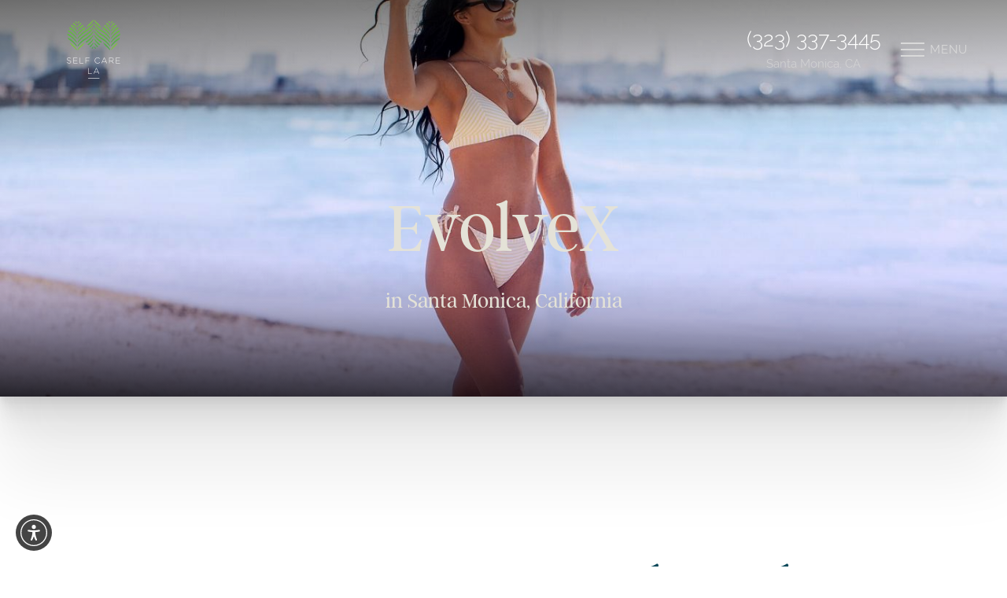

--- FILE ---
content_type: image/svg+xml
request_url: https://selfcarela.com/assets/img/_defaults/arrow-plus.svg
body_size: -360
content:
<svg width="12" height="12" viewBox="0 0 12 12" fill="none" xmlns="http://www.w3.org/2000/svg">
<path d="M11.4801 5.86V6.58H6.44006V11.98H5.72006V6.58H0.680063V5.86H5.72006V0.459998H6.44006V5.86H11.4801Z" fill="#444444"/>
</svg>


--- FILE ---
content_type: image/svg+xml
request_url: https://selfcarela.com/assets/img/logo.svg
body_size: 4928
content:
<svg width="136" height="150" viewBox="0 0 136 150" fill="none" xmlns="http://www.w3.org/2000/svg">
<path d="M82.7896 148.184H54.0211V149.371H82.7896V148.184Z" fill="white"/>
<path d="M0 108.986L0.70722 108.174C2.3123 109.656 3.78824 110.339 5.9345 110.339C8.08076 110.339 9.62435 109.109 9.62435 107.442V107.399C9.62435 105.856 8.81258 104.964 5.49787 104.294C1.99867 103.586 0.584226 102.4 0.584226 100.192V100.149C0.584226 97.984 2.56444 96.3174 5.27033 96.3174C7.39814 96.3174 8.78798 96.9016 10.2701 98.0885L9.5813 98.9434C8.20376 97.7565 6.83236 97.2952 5.22728 97.2952C3.08102 97.2952 1.66658 98.5252 1.66658 100.044V100.087C1.66658 101.631 2.4599 102.566 5.91605 103.273C9.29226 103.962 10.7067 105.167 10.7067 107.295V107.338C10.7067 109.693 8.68344 111.317 5.873 111.317C3.54225 111.317 1.74653 110.548 0 108.986Z" fill="white"/>
<path d="M16.352 96.5264H26.7266V97.5288H17.4343V103.26H25.7857V104.263H17.4343V110.117H26.8312V111.12H16.352V96.5387V96.5264Z" fill="white"/>
<path d="M32.3906 96.5264H33.473V110.111H42.0334V111.114H32.3906V96.5326V96.5264Z" fill="white"/>
<path d="M47.365 96.5264H57.6351V97.5288H48.4473V103.506H56.6942V104.509H48.4473V111.114H47.365V96.5326V96.5264Z" fill="white"/>
<path d="M70.8017 103.863V103.82C70.8017 99.6936 73.8827 96.2805 78.0953 96.2805C80.6966 96.2805 82.2587 97.2398 83.7592 98.6112L82.9905 99.4045C81.7175 98.1746 80.26 97.2583 78.0768 97.2583C74.5776 97.2583 71.9333 100.112 71.9333 103.777V103.82C71.9333 107.51 74.6207 110.382 78.1014 110.382C80.2047 110.382 81.6437 109.57 83.1196 108.113L83.8515 108.82C82.3079 110.339 80.6413 111.36 78.0584 111.36C73.895 111.36 70.8078 108.045 70.8078 103.863H70.8017Z" fill="white"/>
<path d="M94.442 96.4219H95.4813L102.271 111.107H101.084L99.2326 107.024H90.6291L88.7719 111.107H87.6465L94.4358 96.4219H94.442ZM98.7775 106.046L94.9462 97.6088L91.0903 106.046H98.7775Z" fill="white"/>
<path d="M107.436 96.5264H113.561C115.35 96.5264 116.789 97.086 117.663 97.9654C118.352 98.6542 118.764 99.632 118.764 100.671V100.714C118.764 103.15 116.949 104.546 114.496 104.878L119.305 111.107H117.927L113.284 105.068H108.512V111.107H107.43V96.5264H107.436ZM113.438 104.091C115.873 104.091 117.687 102.861 117.687 100.757V100.714C117.687 98.7588 116.144 97.5288 113.499 97.5288H108.518V104.091H113.432H113.438Z" fill="white"/>
<path d="M124.582 96.5264H134.956V97.5288H125.664V103.26H134.015V104.263H125.664V110.117H135.061V111.12H124.582V96.5387V96.5264Z" fill="white"/>
<path d="M54.0196 122.958H55.1019V136.543H63.6624V137.545H54.0196V122.964V122.958Z" fill="white"/>
<path d="M74.5408 122.853H75.5801L82.3694 137.539H81.1825L79.3314 133.456H70.7279L68.8769 137.539H67.7515L74.5408 122.853ZM78.8763 132.478L75.0451 124.04L71.1892 132.478H78.8763Z" fill="white"/>
<path d="M91.6824 57.371C92.9984 59.8186 94.5543 62.3215 96.35 64.886C101.547 68.9448 106.036 73.5079 109.683 78.1018V75.2114C105.937 68.9017 99.6524 62.4507 91.6762 57.371H91.6824Z" fill="url(#paint0_linear_4170_265)"/>
<path d="M134.619 29.8878C134.323 28.744 133.954 27.6124 133.524 26.4932C124.004 31.8004 116.508 39.1247 112.27 46.2707V49.1611C117.891 42.0889 125.505 35.0782 134.619 29.8878Z" fill="url(#paint1_linear_4170_265)"/>
<path d="M87.6357 35.7055C80.5389 30.9394 74.5306 25.134 69.8813 19.2918V22.1822C73.3437 28.0244 78.9953 33.9835 86.1413 38.8664C86.1597 38.8787 86.1782 38.8849 86.1966 38.8972C88.0108 40.1333 89.9234 41.2956 91.9159 42.3779C99.0188 47.1501 105.039 52.9555 109.689 58.8039V55.9135C105.335 48.5707 97.5306 41.0373 87.6357 35.7055Z" fill="url(#paint2_linear_4170_265)"/>
<path d="M114.773 3.94821C113.845 5.19046 113.008 6.43886 112.27 7.68111V10.5715C113.636 8.85571 115.118 7.14608 116.704 5.46105C116.077 4.95677 115.431 4.44634 114.773 3.94206V3.94821Z" fill="url(#paint3_linear_4170_265)"/>
<path d="M131.495 22.1267C130.947 21.1304 130.345 20.1342 129.693 19.1564C121.993 24.1746 115.923 30.4658 112.27 36.6216V39.512C117.233 33.27 123.752 27.0711 131.495 22.1267Z" fill="url(#paint4_linear_4170_265)"/>
<path d="M121.938 10.0548C121.212 9.35377 120.456 8.65884 119.669 7.97007C116.643 11.0019 114.14 14.1875 112.27 17.3361V20.2265C115.032 16.7519 118.273 13.2958 121.938 10.061V10.0548Z" fill="url(#paint5_linear_4170_265)"/>
<path d="M127.036 15.5588C126.341 14.704 125.609 13.8553 124.834 13.0066C119.429 17.2992 115.118 22.1759 112.27 26.9727V29.8631C116.249 24.8572 121.231 19.8821 127.036 15.5588Z" fill="url(#paint6_linear_4170_265)"/>
<path d="M87.6418 45.3605C80.545 40.5883 74.5306 34.7891 69.8813 28.9407V31.8311C74.1185 38.9771 81.6212 46.3076 91.1349 51.6087C91.1472 51.5841 91.1533 51.5533 91.1656 51.5287C98.5945 56.387 104.873 62.4015 109.689 68.4528V65.5624C105.335 58.2196 97.5306 50.6924 87.6418 45.3605Z" fill="url(#paint7_linear_4170_265)"/>
<path d="M105.175 5.38102C106.792 7.09065 108.299 8.82488 109.689 10.5714V7.68102C108.932 6.40803 108.071 5.12888 107.118 3.85588C106.46 4.36631 105.808 4.87674 105.175 5.38102Z" fill="url(#paint8_linear_4170_265)"/>
<path d="M135.51 35.0782C125.056 40.4407 116.797 48.2817 112.27 55.9196V58.81C118.088 51.4918 126.04 44.2351 135.59 38.9956C135.646 37.6734 135.615 36.3696 135.51 35.0782Z" fill="url(#paint9_linear_4170_265)"/>
<path d="M112.27 65.5625V68.4529C117.633 61.7066 124.816 55.0095 133.389 49.8991C133.961 48.2756 134.422 46.6828 134.772 45.1084C124.662 50.4587 116.692 58.109 112.27 65.5686V65.5625Z" fill="url(#paint10_linear_4170_265)"/>
<path d="M99.9407 9.98111C103.637 13.2405 106.908 16.7212 109.688 20.2204V17.33C107.806 14.1568 105.279 10.9466 102.216 7.89019C101.429 8.58511 100.672 9.28004 99.9407 9.98111Z" fill="url(#paint11_linear_4170_265)"/>
<path d="M88.2752 26.4071C88.2752 26.4071 88.2568 26.4502 88.2506 26.4748C80.8832 21.6288 74.6597 15.6574 69.8813 9.64294V12.5333C74.2415 19.8884 82.064 27.4341 91.9774 32.766C99.0557 37.532 105.046 43.3251 109.682 49.155V46.2647C105.421 39.0818 97.8627 31.7144 88.2752 26.401V26.4071Z" fill="url(#paint12_linear_4170_265)"/>
<path d="M112.27 75.2113V78.1016C115.794 73.6677 120.111 69.2522 125.087 65.2979C126.95 62.6719 128.561 60.1075 129.92 57.5984C122.116 62.6412 115.954 68.9939 112.27 75.2113Z" fill="url(#paint13_linear_4170_265)"/>
<path d="M92.1546 19.0826C91.4966 20.0666 90.8939 21.0506 90.3404 22.0468C98.1321 26.9974 104.7 33.2332 109.687 39.5059V36.6156C106.022 30.4289 99.9033 24.107 92.1546 19.0765V19.0826Z" fill="url(#paint14_linear_4170_265)"/>
<path d="M97.0386 12.939C96.2638 13.7877 95.5258 14.6364 94.8309 15.4912C100.679 19.8329 105.691 24.8327 109.689 29.8693V26.9789C106.829 22.1575 102.487 17.25 97.0386 12.939Z" fill="url(#paint15_linear_4170_265)"/>
<path d="M69.8813 38.5896V41.48C73.5343 47.6359 79.6041 53.9271 87.3036 58.9453C87.9554 57.9613 88.5581 56.9712 89.1054 55.975C81.3691 51.0367 74.8442 44.8378 69.8813 38.5896Z" fill="url(#paint16_linear_4170_265)"/>
<path d="M69.8813 57.8814V60.7718C71.7509 63.9205 74.2538 67.1061 77.2795 70.1379C78.0605 69.443 78.8169 68.748 79.5487 68.0531C75.8835 64.8183 72.6426 61.356 69.8813 57.8876V57.8814Z" fill="url(#paint17_linear_4170_265)"/>
<path d="M69.8813 70.4208C70.6193 71.663 71.4557 72.9114 72.3843 74.1536C73.0423 73.6494 73.688 73.1451 74.3153 72.6347C72.7225 70.9496 71.2404 69.24 69.8813 67.5242V70.4146V70.4208Z" fill="url(#paint18_linear_4170_265)"/>
<path d="M69.8813 48.2386V51.129C72.7287 55.9258 77.0396 60.8025 82.4453 65.095C83.2201 64.2464 83.952 63.3977 84.6469 62.5429C78.8415 58.2196 73.8602 53.2445 69.8813 48.2386Z" fill="url(#paint19_linear_4170_265)"/>
<path d="M48.7383 26.5978C39.3107 31.8927 31.8757 39.174 27.6631 46.2708V49.1612C32.4845 43.0914 38.7818 37.0708 46.2292 32.2002C55.6506 26.9053 63.0795 19.6301 67.2859 12.5333V9.64294C62.4645 15.7066 56.1794 21.7272 48.7321 26.5916L48.7383 26.5978Z" fill="url(#paint20_linear_4170_265)"/>
<path d="M87.5312 20.5032C86.1721 17.9941 84.5547 15.4297 82.6913 12.8038C77.7162 8.84948 73.4052 4.43396 69.8752 0V2.89038C73.5651 9.10777 79.721 15.4605 87.525 20.5032H87.5312Z" fill="url(#paint21_linear_4170_265)"/>
<path d="M53.9585 13.2158C52.1566 15.7802 50.6069 18.2832 49.2908 20.7308C57.2609 15.6511 63.5521 9.20617 67.2911 2.89038V0C63.6443 4.58771 59.155 9.15697 53.9585 13.2158Z" fill="url(#paint22_linear_4170_265)"/>
<path d="M52.4344 62.6105C53.1293 63.4653 53.8673 64.3139 54.6421 65.1626C60.0908 60.8516 64.4325 55.9503 67.2922 51.1227V48.2324C63.2948 53.2629 58.2766 58.2687 52.4344 62.6105Z" fill="url(#paint23_linear_4170_265)"/>
<path d="M48.7198 36.2589C47.4038 36.9968 46.1308 37.7778 44.8947 38.5896C44.5134 38.8048 44.1383 39.0201 43.7508 39.2292C43.7508 39.2722 43.7508 39.3091 43.7508 39.3522C36.6909 44.2105 31.1008 50.1204 27.6693 55.9134V58.8038C32.5029 52.7217 38.8187 46.6827 46.2968 41.8121C47.5883 41.0864 48.8428 40.3177 50.0543 39.5244C50.3679 39.346 50.6754 39.1677 50.9891 38.9955C50.9891 38.9647 50.9891 38.934 50.9891 38.9032C58.1597 34.0142 63.8236 28.0428 67.2982 22.1882V19.2979C62.4768 25.3677 56.1795 31.3944 48.7198 36.2589Z" fill="url(#paint24_linear_4170_265)"/>
<path d="M48.7075 45.914C39.2923 51.2089 31.8695 58.4779 27.6693 65.5686V68.459C32.4968 62.3769 38.8126 56.344 46.2784 51.4734C55.6813 46.1784 63.0918 38.9217 67.292 31.8372V28.9469C62.4645 35.0167 56.161 41.0496 48.7014 45.914H48.7075Z" fill="url(#paint25_linear_4170_265)"/>
<path d="M47.9452 56.0488C48.4987 57.045 49.1013 58.029 49.7594 59.0129C57.508 53.9825 63.6209 47.6605 67.2923 41.4739V38.5835C62.3048 44.8624 55.7369 51.0921 47.9452 56.0426V56.0488Z" fill="url(#paint26_linear_4170_265)"/>
<path d="M57.5504 68.1208C58.2822 68.8218 59.0387 69.5167 59.8258 70.2117C62.8884 67.1552 65.4159 63.9451 67.2978 60.7718V57.8814C64.5181 61.3806 61.2464 64.8614 57.5504 68.1208Z" fill="url(#paint27_linear_4170_265)"/>
<path d="M64.7215 74.2459C65.6809 72.9729 66.5357 71.6938 67.2921 70.4208V67.5304C65.9084 69.2707 64.4017 71.0111 62.7782 72.7208C63.4116 73.2312 64.0573 73.7416 64.7215 74.2459Z" fill="url(#paint28_linear_4170_265)"/>
<path d="M42.4348 15.5588C41.7399 14.704 41.008 13.8553 40.2332 13.0066C34.8275 17.2992 30.5166 22.1759 27.6693 26.9727V29.8631C31.6481 24.8572 36.6294 19.8821 42.4348 15.5588Z" fill="url(#paint29_linear_4170_265)"/>
<path d="M37.3305 10.0548C36.6048 9.35377 35.8484 8.65884 35.0612 7.97007C32.0356 11.0019 29.5326 14.1875 27.6631 17.3361V20.2265C30.4243 16.7519 33.6652 13.2958 37.3305 10.061V10.0548Z" fill="url(#paint30_linear_4170_265)"/>
<path d="M30.1722 3.94821C29.2436 5.19046 28.4072 6.43886 27.6693 7.68111V10.5715C29.0345 8.85571 30.5166 7.14608 32.1032 5.46105C31.4759 4.95677 30.8302 4.44634 30.1722 3.94206V3.94821Z" fill="url(#paint31_linear_4170_265)"/>
<path d="M7.07379 57.371C8.38984 59.8186 9.94572 62.3215 11.7476 64.886C16.9441 68.9448 21.4334 73.5079 25.0802 78.1018V75.2114C21.335 68.9017 15.05 62.4507 7.07379 57.371Z" fill="url(#paint32_linear_4170_265)"/>
<path d="M12.43 12.939C11.6552 13.7877 10.9172 14.6364 10.2223 15.4912C16.0707 19.8329 21.0827 24.8327 25.0801 29.8693V26.9789C22.2204 22.1575 17.8787 17.25 12.43 12.939Z" fill="url(#paint33_linear_4170_265)"/>
<path d="M46.8872 22.1267C46.3399 21.1304 45.7433 20.1342 45.0853 19.1564C37.3858 24.1746 31.316 30.4658 27.6631 36.6216V39.512C32.6259 33.27 39.1447 27.0711 46.8872 22.1267Z" fill="url(#paint34_linear_4170_265)"/>
<path d="M15.3322 9.98111C19.0281 13.2405 22.2998 16.7212 25.0795 20.2204V17.33C23.1977 14.1568 20.6701 10.9466 17.6076 7.89019C16.8204 8.58511 16.064 9.28004 15.3322 9.98111Z" fill="url(#paint35_linear_4170_265)"/>
<path d="M27.6693 75.2113V78.1016C31.1931 73.6677 35.5102 69.2522 40.4853 65.2979C42.3487 62.6719 43.9599 60.1075 45.319 57.5984C37.515 62.6412 31.3529 68.9939 27.6693 75.2113Z" fill="url(#paint36_linear_4170_265)"/>
<path d="M20.5723 5.38102C22.1896 7.09065 23.6963 8.82488 25.0862 10.5714V7.68102C24.3298 6.40803 23.4688 5.12888 22.5156 3.85588C21.8576 4.36631 21.2057 4.87674 20.5723 5.38102Z" fill="url(#paint37_linear_4170_265)"/>
<path d="M1.64341 34.9736C1.52656 36.2589 1.49582 37.5565 1.53886 38.8726C11.1878 44.1183 19.2194 51.4303 25.0862 58.81V55.9197C20.5293 48.2325 12.1964 40.3424 1.64341 34.9736Z" fill="url(#paint38_linear_4170_265)"/>
<path d="M7.54721 19.0826C6.88918 20.0666 6.28651 21.0506 5.73303 22.0468C13.5248 26.9974 20.0927 33.2332 25.0801 39.5059V36.6156C21.4149 30.4289 15.2959 24.107 7.54721 19.0765V19.0826Z" fill="url(#paint39_linear_4170_265)"/>
<path d="M2.31909 44.973C2.65733 46.535 3.10626 48.1155 3.66589 49.7267C12.3739 54.8556 19.6552 61.6326 25.0854 68.4588V65.5685C20.6269 58.0473 12.5523 50.3294 2.32524 44.973H2.31909Z" fill="url(#paint40_linear_4170_265)"/>
<path d="M3.6731 26.4069C3.23647 27.5262 2.86133 28.6516 2.56 29.7893C11.7539 34.9858 19.4287 42.0457 25.0804 49.161V46.2706C20.8186 39.0877 13.2605 31.7203 3.6731 26.4069Z" fill="url(#paint41_linear_4170_265)"/>
<defs>
<linearGradient id="paint0_linear_4170_265" x1="100.686" y1="72.5793" x2="100.686" y2="2.34308" gradientUnits="userSpaceOnUse">
<stop stop-color="#4BAB48"/>
<stop offset="1" stop-color="#7CC242"/>
</linearGradient>
<linearGradient id="paint1_linear_4170_265" x1="123.445" y1="72.5793" x2="123.445" y2="2.34313" gradientUnits="userSpaceOnUse">
<stop stop-color="#4BAB48"/>
<stop offset="1" stop-color="#7CC242"/>
</linearGradient>
<linearGradient id="paint2_linear_4170_265" x1="89.7819" y1="72.5793" x2="89.7819" y2="2.3431" gradientUnits="userSpaceOnUse">
<stop stop-color="#4BAB48"/>
<stop offset="1" stop-color="#7CC242"/>
</linearGradient>
<linearGradient id="paint3_linear_4170_265" x1="114.491" y1="72.5793" x2="114.491" y2="2.34313" gradientUnits="userSpaceOnUse">
<stop stop-color="#4BAB48"/>
<stop offset="1" stop-color="#7CC242"/>
</linearGradient>
<linearGradient id="paint4_linear_4170_265" x1="121.882" y1="72.5792" x2="121.882" y2="2.34298" gradientUnits="userSpaceOnUse">
<stop stop-color="#4BAB48"/>
<stop offset="1" stop-color="#7CC242"/>
</linearGradient>
<linearGradient id="paint5_linear_4170_265" x1="117.104" y1="72.5793" x2="117.104" y2="2.34306" gradientUnits="userSpaceOnUse">
<stop stop-color="#4BAB48"/>
<stop offset="1" stop-color="#7CC242"/>
</linearGradient>
<linearGradient id="paint6_linear_4170_265" x1="119.656" y1="72.5792" x2="119.656" y2="2.34299" gradientUnits="userSpaceOnUse">
<stop stop-color="#4BAB48"/>
<stop offset="1" stop-color="#7CC242"/>
</linearGradient>
<linearGradient id="paint7_linear_4170_265" x1="89.7819" y1="72.5793" x2="89.7819" y2="2.34308" gradientUnits="userSpaceOnUse">
<stop stop-color="#4BAB48"/>
<stop offset="1" stop-color="#7CC242"/>
</linearGradient>
<linearGradient id="paint8_linear_4170_265" x1="107.432" y1="72.5793" x2="107.432" y2="2.34305" gradientUnits="userSpaceOnUse">
<stop stop-color="#4BAB48"/>
<stop offset="1" stop-color="#7CC242"/>
</linearGradient>
<linearGradient id="paint9_linear_4170_265" x1="123.943" y1="72.5793" x2="123.943" y2="2.3431" gradientUnits="userSpaceOnUse">
<stop stop-color="#4BAB48"/>
<stop offset="1" stop-color="#7CC242"/>
</linearGradient>
<linearGradient id="paint10_linear_4170_265" x1="123.524" y1="72.5793" x2="123.524" y2="2.34314" gradientUnits="userSpaceOnUse">
<stop stop-color="#4BAB48"/>
<stop offset="1" stop-color="#7CC242"/>
</linearGradient>
<linearGradient id="paint11_linear_4170_265" x1="104.811" y1="72.5793" x2="104.811" y2="2.34312" gradientUnits="userSpaceOnUse">
<stop stop-color="#4BAB48"/>
<stop offset="1" stop-color="#7CC242"/>
</linearGradient>
<linearGradient id="paint12_linear_4170_265" x1="89.7819" y1="72.5794" x2="89.7819" y2="2.34319" gradientUnits="userSpaceOnUse">
<stop stop-color="#4BAB48"/>
<stop offset="1" stop-color="#7CC242"/>
</linearGradient>
<linearGradient id="paint13_linear_4170_265" x1="121.095" y1="-8.3616e-05" x2="121.095" y2="2.34297" gradientUnits="userSpaceOnUse">
<stop stop-color="#4BAB48"/>
<stop offset="1" stop-color="#7CC242"/>
</linearGradient>
<linearGradient id="paint14_linear_4170_265" x1="100.008" y1="72.5793" x2="100.008" y2="2.34305" gradientUnits="userSpaceOnUse">
<stop stop-color="#4BAB48"/>
<stop offset="1" stop-color="#7CC242"/>
</linearGradient>
<linearGradient id="paint15_linear_4170_265" x1="102.254" y1="72.5793" x2="102.254" y2="2.34304" gradientUnits="userSpaceOnUse">
<stop stop-color="#4BAB48"/>
<stop offset="1" stop-color="#7CC242"/>
</linearGradient>
<linearGradient id="paint16_linear_4170_265" x1="79.4934" y1="72.5793" x2="79.4934" y2="2.34307" gradientUnits="userSpaceOnUse">
<stop stop-color="#4BAB48"/>
<stop offset="1" stop-color="#7CC242"/>
</linearGradient>
<linearGradient id="paint17_linear_4170_265" x1="74.715" y1="72.5793" x2="74.715" y2="2.34311" gradientUnits="userSpaceOnUse">
<stop stop-color="#4BAB48"/>
<stop offset="1" stop-color="#7CC242"/>
</linearGradient>
<linearGradient id="paint18_linear_4170_265" x1="72.1014" y1="72.5793" x2="72.1014" y2="2.3431" gradientUnits="userSpaceOnUse">
<stop stop-color="#4BAB48"/>
<stop offset="1" stop-color="#7CC242"/>
</linearGradient>
<linearGradient id="paint19_linear_4170_265" x1="77.261" y1="72.5793" x2="77.261" y2="2.34305" gradientUnits="userSpaceOnUse">
<stop stop-color="#4BAB48"/>
<stop offset="1" stop-color="#7CC242"/>
</linearGradient>
<linearGradient id="paint20_linear_4170_265" x1="47.4837" y1="72.5794" x2="47.4837" y2="2.34319" gradientUnits="userSpaceOnUse">
<stop stop-color="#4BAB48"/>
<stop offset="1" stop-color="#7CC242"/>
</linearGradient>
<linearGradient id="paint21_linear_4170_265" x1="78.7063" y1="72.5793" x2="78.7063" y2="2.34306" gradientUnits="userSpaceOnUse">
<stop stop-color="#4BAB48"/>
<stop offset="1" stop-color="#7CC242"/>
</linearGradient>
<linearGradient id="paint22_linear_4170_265" x1="58.2941" y1="72.5793" x2="58.2941" y2="2.34306" gradientUnits="userSpaceOnUse">
<stop stop-color="#4BAB48"/>
<stop offset="1" stop-color="#7CC242"/>
</linearGradient>
<linearGradient id="paint23_linear_4170_265" x1="59.8633" y1="72.5792" x2="59.8633" y2="2.34298" gradientUnits="userSpaceOnUse">
<stop stop-color="#4BAB48"/>
<stop offset="1" stop-color="#7CC242"/>
</linearGradient>
<linearGradient id="paint24_linear_4170_265" x1="47.4837" y1="72.5792" x2="47.4837" y2="2.34302" gradientUnits="userSpaceOnUse">
<stop stop-color="#4BAB48"/>
<stop offset="1" stop-color="#7CC242"/>
</linearGradient>
<linearGradient id="paint25_linear_4170_265" x1="47.4837" y1="72.5793" x2="47.4837" y2="2.34307" gradientUnits="userSpaceOnUse">
<stop stop-color="#4BAB48"/>
<stop offset="1" stop-color="#7CC242"/>
</linearGradient>
<linearGradient id="paint26_linear_4170_265" x1="57.6187" y1="72.5793" x2="57.6187" y2="2.34307" gradientUnits="userSpaceOnUse">
<stop stop-color="#4BAB48"/>
<stop offset="1" stop-color="#7CC242"/>
</linearGradient>
<linearGradient id="paint27_linear_4170_265" x1="62.421" y1="72.5793" x2="62.421" y2="2.34313" gradientUnits="userSpaceOnUse">
<stop stop-color="#4BAB48"/>
<stop offset="1" stop-color="#7CC242"/>
</linearGradient>
<linearGradient id="paint28_linear_4170_265" x1="65.0413" y1="72.5793" x2="65.0413" y2="2.34306" gradientUnits="userSpaceOnUse">
<stop stop-color="#4BAB48"/>
<stop offset="1" stop-color="#7CC242"/>
</linearGradient>
<linearGradient id="paint29_linear_4170_265" x1="35.0489" y1="72.5792" x2="35.0489" y2="2.34299" gradientUnits="userSpaceOnUse">
<stop stop-color="#4BAB48"/>
<stop offset="1" stop-color="#7CC242"/>
</linearGradient>
<linearGradient id="paint30_linear_4170_265" x1="32.5029" y1="72.5793" x2="32.5029" y2="2.34306" gradientUnits="userSpaceOnUse">
<stop stop-color="#4BAB48"/>
<stop offset="1" stop-color="#7CC242"/>
</linearGradient>
<linearGradient id="paint31_linear_4170_265" x1="29.8832" y1="72.5793" x2="29.8832" y2="2.34313" gradientUnits="userSpaceOnUse">
<stop stop-color="#4BAB48"/>
<stop offset="1" stop-color="#7CC242"/>
</linearGradient>
<linearGradient id="paint32_linear_4170_265" x1="16.077" y1="3.06604e-05" x2="16.077" y2="3.06604e-05" gradientUnits="userSpaceOnUse">
<stop stop-color="#4BAB48"/>
<stop offset="1" stop-color="#7CC242"/>
</linearGradient>
<linearGradient id="paint33_linear_4170_265" x1="17.6512" y1="72.5793" x2="17.6512" y2="2.34304" gradientUnits="userSpaceOnUse">
<stop stop-color="#4BAB48"/>
<stop offset="1" stop-color="#7CC242"/>
</linearGradient>
<linearGradient id="paint34_linear_4170_265" x1="37.2813" y1="72.5792" x2="37.2813" y2="2.34298" gradientUnits="userSpaceOnUse">
<stop stop-color="#4BAB48"/>
<stop offset="1" stop-color="#7CC242"/>
</linearGradient>
<linearGradient id="paint35_linear_4170_265" x1="20.2089" y1="72.5793" x2="20.2089" y2="2.34312" gradientUnits="userSpaceOnUse">
<stop stop-color="#4BAB48"/>
<stop offset="1" stop-color="#7CC242"/>
</linearGradient>
<linearGradient id="paint36_linear_4170_265" x1="36.4941" y1="-8.3616e-05" x2="36.4941" y2="2.34297" gradientUnits="userSpaceOnUse">
<stop stop-color="#4BAB48"/>
<stop offset="1" stop-color="#7CC242"/>
</linearGradient>
<linearGradient id="paint37_linear_4170_265" x1="22.8231" y1="72.5793" x2="22.8231" y2="2.34305" gradientUnits="userSpaceOnUse">
<stop stop-color="#4BAB48"/>
<stop offset="1" stop-color="#7CC242"/>
</linearGradient>
<linearGradient id="paint38_linear_4170_265" x1="13.2972" y1="72.5793" x2="13.2972" y2="2.3431" gradientUnits="userSpaceOnUse">
<stop stop-color="#4BAB48"/>
<stop offset="1" stop-color="#7CC242"/>
</linearGradient>
<linearGradient id="paint39_linear_4170_265" x1="15.4066" y1="72.5793" x2="15.4066" y2="2.34305" gradientUnits="userSpaceOnUse">
<stop stop-color="#4BAB48"/>
<stop offset="1" stop-color="#7CC242"/>
</linearGradient>
<linearGradient id="paint40_linear_4170_265" x1="13.6961" y1="72.5792" x2="13.6961" y2="2.34294" gradientUnits="userSpaceOnUse">
<stop stop-color="#4BAB48"/>
<stop offset="1" stop-color="#7CC242"/>
</linearGradient>
<linearGradient id="paint41_linear_4170_265" x1="13.8202" y1="72.5792" x2="13.8202" y2="2.34298" gradientUnits="userSpaceOnUse">
<stop stop-color="#4BAB48"/>
<stop offset="1" stop-color="#7CC242"/>
</linearGradient>
</defs>
</svg>
